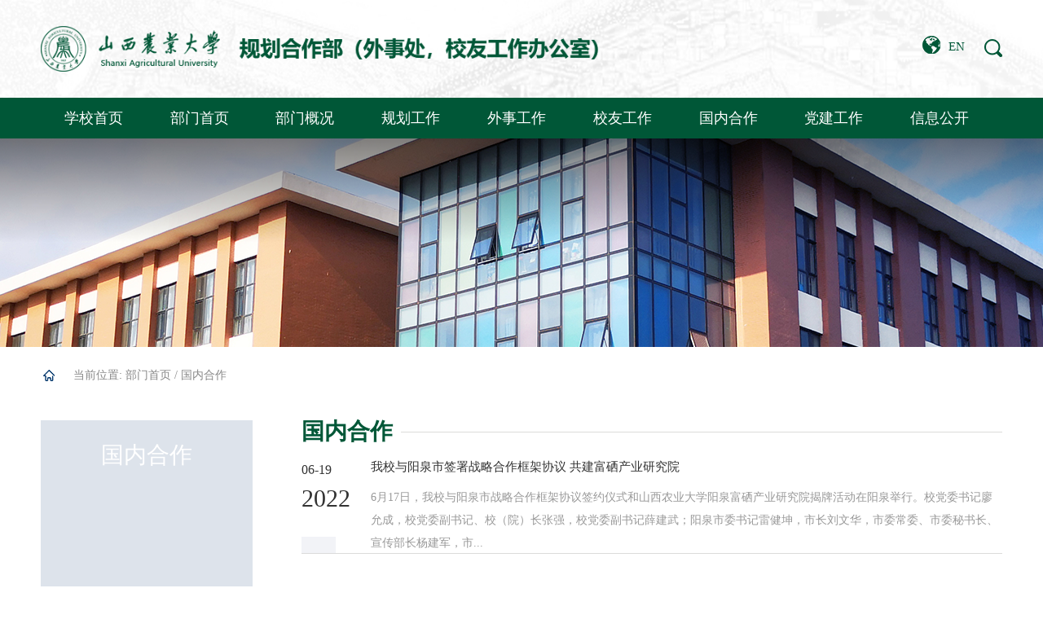

--- FILE ---
content_type: text/html
request_url: https://ghhzb.sxau.edu.cn/gnhz.htm
body_size: 5561
content:
<!DOCTYPE html>
<html lang="en">

<head>
    <meta charset="UTF-8">
    <meta http-equiv="X-UA-Compatible" content="IE=Edge,chrome=1">
    <meta name="viewport" content="initial-scale=1, maximum-scale=3, minimum-scale=1, user-scalable=no">
    <title>国内合作-山西农业大学规划合作部</title><META Name="keywords" Content="规划合作部，山西农业大学规划合作部,国内合作" />

    <link rel="stylesheet" href="style/main.css">
    <link rel="stylesheet" href="style/slick.css">
    <link rel="stylesheet" href="style/media.css">
    <link rel="stylesheet" href="style/aos.css">
    <script src="js/jquery.js"></script>
    <script src="js/TouchSlide.js"></script>
    <script src="js/slick.min.js"></script>
    <script src="js/aos.js"></script>
    <script>
        $(function () {
            // 搜索
            $("#showSearch").click(function () {
                $("#searchCover").fadeIn()
            })
            $("#searchClose").click(function () {
                $("#searchCover").fadeOut()
            })
            $('.main-nav li').mouseenter(function () {
                $(this).find('.dropdown').stop().slideDown()
            })
            $('.main-nav li').mouseleave(function () {
                $(this).find('.dropdown').stop().slideUp()
            })

            // H5导航
            $(".navbar").click(function () {
                $('html').toggleClass('showNav')
            })
            $(".nav-cover").click(function () {
                $('html').removeClass('showNav')
            })
        })
    </script>
<!--Announced by Visual SiteBuilder 9-->
<link rel="stylesheet" type="text/css" href="_sitegray/_sitegray_d.css" />
<script language="javascript" src="_sitegray/_sitegray.js"></script>
<!-- CustomerNO:77656262657232307b75465553505742000000024457 -->
<link rel="stylesheet" type="text/css" href="list.vsb.css" />
<script type="text/javascript" src="/system/resource/js/counter.js"></script>
<script type="text/javascript">_jsq_(1021,'/list.jsp',-1,1664815787)</script>
</head>

<body>
    <div class="search-cover" id="searchCover">
        <div class="close" id="searchClose"><img src="images/close.png" alt=""></div>
        <script type="text/javascript">
    function _nl_ys_check(){
        
        var keyword = document.getElementById('showkeycode253683').value;
        if(keyword==null||keyword==""){
            alert("请输入你要检索的内容！");
            return false;
        }
        if(window.toFF==1)
        {
            document.getElementById("lucenenewssearchkey253683").value = Simplized(keyword );
        }else
        {
            document.getElementById("lucenenewssearchkey253683").value = keyword;            
        }
        var  base64 = new Base64();
        document.getElementById("lucenenewssearchkey253683").value = base64.encode(document.getElementById("lucenenewssearchkey253683").value);
        new VsbFormFunc().disableAutoEnable(document.getElementById("showkeycode253683"));
        return true;
    } 
</script>
<form action="sousuo.jsp?wbtreeid=1021" method="post" id="au0a" name="au0a" onsubmit="return _nl_ys_check()" style="display: inline">
 <input type="hidden" id="lucenenewssearchkey253683" name="lucenenewssearchkey" value=""><input type="hidden" id="_lucenesearchtype253683" name="_lucenesearchtype" value="1"><input type="hidden" id="searchScope253683" name="searchScope" value="0">



<div class="search-box clearfix">
            <input class="text" type="text" name="showkeycode" id="showkeycode253683">
            <input class="btn" type="submit" value="搜索">
        </div>




</form><script language="javascript" src="/system/resource/js/base64.js"></script><script language="javascript" src="/system/resource/js/formfunc.js"></script>

    </div>
    <!-- 导航的遮罩，在740下才有用 勿删 -->
    <div class="nav-cover"></div>
    <div class="header">
        <div class="wrap clearfix">
            <div class="navbar"></div>
            <div class="right-con clearfix">
               <script language="javascript" src="/system/resource/js/dynclicks.js"></script><script language="javascript" src="/system/resource/js/openlink.js"></script> 

<a href="#" onclick="_addDynClicks(&#34;wburl&#34;, 1664815787, 59692)"><img alt="" src="images/dq.png">EN</a>

                <div class="search" id="showSearch"><img src="images/search-icon.png" alt=""></div>
            </div>
            <div class="logo">
                
<!-- 网站logo图片地址请在本组件"内容配置-网站logo"处填写 -->
<a href="index.htm" title="规划合作部"><img src="images/logo.png" width="667" alt=""></a>
            </div>
        </div>
    </div>
    <div class="main-nav"><div class="wrap">
<ul class="clearfix">




<li aos="fade-down" aos-delay="600" aos-offset="50"><a href="http://www.sxau.edu.cn" target="target=" _blank"">学校首页</a></li>


<li aos="fade-down" aos-delay="600" aos-offset="50"><a href="index.htm" target="">部门首页</a></li>


<li aos="fade-down" aos-delay="600" aos-offset="50"><a href="bmgk.htm" target="">部门概况</a>
<div class="dropdown">
<ul>

<li><a href="bmgk/bmzn.htm">部门职能</a></li>
<li><a href="bmgk/bmld.htm">部门领导</a></li>
<li><a href="bmgk/zzjg.htm">组织机构</a></li>

</ul>
</div>
</li>


<li aos="fade-down" aos-delay="600" aos-offset="50"><a href="ghgz.htm" target="">规划工作</a>
<div class="dropdown">
<ul>

<li><a href="ghgz/fzgg.htm">发展改革</a></li>
<li><a href="ghgz/zcfg.htm">政策法规</a></li>
<li><a href="ghgz/zhtj.htm">综合统计</a></li>

</ul>
</div>
</li>


<li aos="fade-down" aos-delay="600" aos-offset="50"><a href="http://foreign.sxau.edu.cn/" target="target=" _blank"">外事工作</a></li>


<li aos="fade-down" aos-delay="600" aos-offset="50"><a href="http://xyly.sxau.edu.cn/" target="target=" _blank"">校友工作</a></li>


<li aos="fade-down" aos-delay="600" aos-offset="50"><a href="gnhz.htm" target="">国内合作</a></li>


<li aos="fade-down" aos-delay="600" aos-offset="50"><a href="djgz.htm" target="">党建工作</a>
<div class="dropdown">
<ul>

<li><a href="djgz/zbhd.htm">支部活动</a></li>
<li><a href="djgz/dgdj.htm">党规党纪</a></li>
<li><a href="djgz/llxx.htm">理论学习</a></li>
<li><a href="djgz/wspzb.htm">微视频展播</a></li>

</ul>
</div>
</li>


<li aos="fade-down" aos-delay="600" aos-offset="50"><a href="xxgk.htm" target="">信息公开</a>
<div class="dropdown">
<ul>

<li><a href="xxgk/gzzd.htm">工作制度</a></li>
<li><a href="xxgk/pypx.htm">评优评先</a></li>
<li><a href="xxgk/xzzq.htm">下载专区</a></li>

</ul>
</div>
</li>
</ul>
</div>
</div>
    <div class="inner-banner"></div>
    <div class="wrap">
        <div class="bread">
    当前位置: 
                        <a href="index.htm">部门首页</a>
                /
                <a href="gnhz.htm">国内合作</a>
</div>
    </div>
    <div class="inner-page">
        <div class="wrap clearfix">
            <div class="leftbar">
                <div class="tit">



国内合作</div>
                <div class="con"><ul>
                        
</ul></div>

            </div>
            <div class="right-con">
                <div class="inner-tit"><span>



国内合作</span></div>
                <div class="main-text-list">

<script language="javascript" src="/system/resource/js/centerCutImg.js"></script><script language="javascript" src="/system/resource/js/ajax.js"></script><dl id="line_u8_0">
                        <dt>
<div class="date">
                            <p>06-19</p>
                            <p>2022</p></div>
                        </dt>
                        <dd>
                            <div class="tit"><a href="info/1021/2079.htm" title="我校与阳泉市签署战略合作框架协议 共建富硒产业研究院">我校与阳泉市签署战略合作框架协议 共建富硒产业研究院</a></div>
                            <div class="date">6月17日，我校与阳泉市战略合作框架协议签约仪式和山西农业大学阳泉富硒产业研究院揭牌活动在阳泉举行。校党委书记廖允成，校党委副书记、校（院）长张强，校党委副书记薛建武；阳泉市委书记雷健坤，市长刘文华，市委常委、市委秘书长、宣传部长杨建军，市...</div>
                        </dd>
                    </dl>
                    
    <span id="section_u8_0" style="display:none;"><hr style="height:1px;border:none;border-top:1px dashed #CCCCCC;"></span>
<dl id="line_u8_1">
                        <dt>
<div class="date">
                            <p>05-24</p>
                            <p>2022</p></div>
                        </dt>
                        <dd>
                            <div class="tit"><a href="info/1021/2054.htm" title="我校与太原海关签订战略合作框架协议">我校与太原海关签订战略合作框架协议</a></div>
                            <div class="date">5月23日，我校与太原海关就智库合作、科研合作、人才合作等方面举行战略合作框架协议签约仪式。太原海关党委纪检组组长、党委委员张军，副关长、党委委员丁传民；我校党委副书记赵水民，校党委常委、副校（院）长李卫祥出席签约仪式。签约仪式由张军主持。...</div>
                        </dd>
                    </dl>
                    
    <span id="section_u8_1" style="display:none;"><hr style="height:1px;border:none;border-top:1px dashed #CCCCCC;"></span>
<dl id="line_u8_2">
                        <dt>
<div class="date">
                            <p>05-20</p>
                            <p>2022</p></div>
                        </dt>
                        <dd>
                            <div class="tit"><a href="info/1021/2053.htm" title="学校与山西大地环境投资控股公司签署战略合作协议">学校与山西大地环境投资控股公司签署战略合作协议</a></div>
                            <div class="date">我校与山西大地环境投资控股公司举行战略合作协议签约仪式5月19日上午，我校与山西大地环境投资控股公司举行战略合作协议签约仪式。签约仪式在山西大地环境投资控股公司7层智能指挥中心举行。山西大地环境投资控股公司党委书记、董事长屈忠让，党委副书记...</div>
                        </dd>
                    </dl>
                    
    <span id="section_u8_2" style="display:none;"><hr style="height:1px;border:none;border-top:1px dashed #CCCCCC;"></span>
<dl id="line_u8_3">
                        <dt>
<div class="date">
                            <p>05-12</p>
                            <p>2022</p></div>
                        </dt>
                        <dd>
                            <div class="tit"><a href="info/1021/2041.htm" title="我校与浑源县人民政府举行省校合作共建暨恒山黄芪产业研究院线上签约仪式">我校与浑源县人民政府举行省校合作共建暨恒山黄芪产业研究院线上签约仪式</a></div>
                            <div class="date">5月10日下午，我校与浑源县人民政府在龙城校区103会议室举行省校合作共建暨恒山黄芪产业研究院线上签约仪式。我校党委副书记、校（院）长张强，校党委常委、副校（院）长李步高，浑源县县委常委、副县长胡鹏，浑源县副县长付元进，浑源县县委常委、组织部...</div>
                        </dd>
                    </dl>
                    
    <span id="section_u8_3" style="display:none;"><hr style="height:1px;border:none;border-top:1px dashed #CCCCCC;"></span>
<dl id="line_u8_4">
                        <dt>
<div class="date">
                            <p>05-12</p>
                            <p>2022</p></div>
                        </dt>
                        <dd>
                            <div class="tit"><a href="info/1021/2040.htm" title="我校与山西省乡村振兴局召开局校合作座谈交流会">我校与山西省乡村振兴局召开局校合作座谈交流会</a></div>
                            <div class="date">我校与山西省乡村振兴局召开局校合作座谈交流会5月10日上午，我校与山西省乡村振兴局召开局校合作座谈交流会。山西省乡村振兴局党组书记、局长张玉宏，我校党委副书记、校（院）长张强出席会议，就开展务实合作进行深入交流。山西省乡村振兴局党组成员、副...</div>
                        </dd>
                    </dl>
                    
    <span id="section_u8_4" style="display:none;"><hr style="height:1px;border:none;border-top:1px dashed #CCCCCC;"></span>
<dl id="line_u8_5">
                        <dt>
<div class="date">
                            <p>12-18</p>
                            <p>2021</p></div>
                        </dt>
                        <dd>
                            <div class="tit"><a href="info/1021/1947.htm" title="我校与汾阳市签署校市合作协议">我校与汾阳市签署校市合作协议</a></div>
                            <div class="date">汾阳市举办“线上+线下”校市合作推进会现场12月15日上午，校党委副书记、校（院）长张强赴汾阳市参加汾阳市委市政府举办的“线上+线下”校市合作推进会。包括我校在内的太原理工大学、山西大学、中北大学等12所省内高校领导应邀出席推进会。张强与汾阳市...</div>
                        </dd>
                    </dl>
                    
    <span id="section_u8_5" style="display:none;"><hr style="height:1px;border:none;border-top:1px dashed #CCCCCC;"></span>
<dl id="line_u8_6">
                        <dt>
<div class="date">
                            <p>12-12</p>
                            <p>2021</p></div>
                        </dt>
                        <dd>
                            <div class="tit"><a href="info/1021/1942.htm" title="平定县来校洽谈校县合作事宜">平定县来校洽谈校县合作事宜</a></div>
                            <div class="date">12月9日下午，平定县委常委、组织部长张文斌，县委常委、东回镇党委书记郭勤琳，副县长赵冠英一行11人专程来校洽谈校县合作事宜。校党委常委、副校（院）长李步高出席交流会。座谈会现场张文斌系我校农学92级校友，他诚挚感谢母校的辛勤培养和长期以来的关...</div>
                        </dd>
                    </dl>
                    
    <span id="section_u8_6" style="display:none;"><hr style="height:1px;border:none;border-top:1px dashed #CCCCCC;"></span>
<dl id="line_u8_7">
                        <dt>
<div class="date">
                            <p>11-15</p>
                            <p>2021</p></div>
                        </dt>
                        <dd>
                            <div class="tit"><a href="info/1021/1882.htm" title="孝义市领导来校洽谈校市合作事宜">孝义市领导来校洽谈校市合作事宜</a></div>
                            <div class="date">11月13日，孝义市委书记赵建喜，市委副书记、市长杨光带领孝义市相关领导来校洽谈校市合作事宜。校党委书记廖允成，校党委副书记、校（院）长张强出席座谈会。校党委常委、副校（院）长李步高主持会议。座谈会在龙城校区103会议室举行赵建喜代表孝义市委、...</div>
                        </dd>
                    </dl>
                    
    <span id="section_u8_7" style="display:none;"><hr style="height:1px;border:none;border-top:1px dashed #CCCCCC;"></span>
<dl id="line_u8_8">
                        <dt>
<div class="date">
                            <p>10-27</p>
                            <p>2021</p></div>
                        </dt>
                        <dd>
                            <div class="tit"><a href="info/1021/1842.htm" title="昔阳县就校地深度合作来校对接">昔阳县就校地深度合作来校对接</a></div>
                            <div class="date">昔阳县就校地深度合作来校对接10月26日上午，昔阳县校地合作专项工作组来校对接洽谈，就深化合作事宜进行交流。校党委常委、副校（院）长李卫祥出席会议。会议在龙城校区908会议室举行。李卫祥代表学校对昔阳校地合作专项工作组一行的到来表示欢迎。他回顾...</div>
                        </dd>
                    </dl>
                    
    <span id="section_u8_8" style="display:none;"><hr style="height:1px;border:none;border-top:1px dashed #CCCCCC;"></span>
<dl id="line_u8_9">
                        <dt>
<div class="date">
                            <p>10-22</p>
                            <p>2021</p></div>
                        </dt>
                        <dd>
                            <div class="tit"><a href="info/1021/1812.htm" title="2021年世界粮食日和全国粮食安全宣传周山西省主会场活动在我校龙城校区举行">2021年世界粮食日和全国粮食安全宣传周山西省主会场活动在我校龙城校区举行</a></div>
                            <div class="date">山西省2021年世界粮食日和全国粮食安全宣传周活动启动仪式现场10月15日，第41个世界粮食日来临之际，山西省2021年世界粮食日和全国粮食安全宣传周活动启动仪式在我校龙城校区举行。活动由山西省粮食和物资储备局、山西省农业农村厅、山西省科学技术厅、山...</div>
                        </dd>
                    </dl>
                    
    <span id="section_u8_9" style="display:none;"><hr style="height:1px;border:none;border-top:1px dashed #CCCCCC;"></span>


<link rel="stylesheet" Content-type="text/css" href="/system/resource/css/pagedown/sys.css"><div class="pb_sys_common pb_sys_normal pb_sys_style4" style="margin-top:10px;text-align:center;"><span class="p_t">共17条</span> <span class="p_pages"><span class="p_first_d p_fun_d">首页</span><span class="p_prev_d p_fun_d">上页</span><span class="p_no_d">1</span><span class="p_no"><a href="gnhz/1.htm">2</a></span><span class="p_next p_fun"><a href="gnhz/1.htm">下页</a></span><span class="p_last p_fun"><a href="gnhz/1.htm">尾页</a></span></span></div></br><script>_showDynClickBatch(['dynclicks_u8_2079','dynclicks_u8_2054','dynclicks_u8_2053','dynclicks_u8_2041','dynclicks_u8_2040','dynclicks_u8_1947','dynclicks_u8_1942','dynclicks_u8_1882','dynclicks_u8_1842','dynclicks_u8_1812'],[2079,2054,2053,2041,2040,1947,1942,1882,1842,1812],"wbnews", 1664815787)</script></div>
            </div>
        </div>
    </div>
    </div>
     <div class="footer">
        <div class="r1">
            <div class="wrap clearfix">
                <div class="inner">
                    <div class="c1"><a href="">    
<img alt="" src="images/f-logo.png">

</a></div>
                    <div class="c2"><script language="javascript" src="/system/resource/js/news/mp4video.js"></script>
<p>邮政编码：030031 &nbsp; &nbsp; &nbsp; &nbsp; &nbsp; &nbsp; 地址：山西省太原市小店区龙城大街81号<br>电话：0351-7073847 &nbsp; &nbsp; &nbsp; &nbsp; 邮箱：sxndghhzb@163.com</p></div>
                    <div class="c3">
  <select onchange="mbar(this)" name="select">
                            <option selected>上级部门</option>
            <option value="http://www.moe.gov.cn/" onclick="_addDynClicks(&#34;wburl&#34;, 1664815787, 69026)">教育部</option>
    <option value="http://jyt.shanxi.gov.cn/" onclick="_addDynClicks(&#34;wburl&#34;, 1664815787, 69027)">教育厅</option>
    <option value="http://kjt.shanxi.gov.cn/" onclick="_addDynClicks(&#34;wburl&#34;, 1664815787, 69028)">科技厅</option>
    <option value="nynct.shanxi.gov.cn/" onclick="_addDynClicks(&#34;wburl&#34;, 1664815787, 69029)">农业农村厅</option>
   </select>


                      
  <select onchange="mbar(this)" name="select">
                            <option selected>校内链接</option>
                <option value="http://db.sxau.edu.cn/" onclick="_addDynClicks(&#34;wburl&#34;, 1664815787, 69030)">党政办公室</option>   
  
        <option value="http://zzb.sxau.edu.cn/" onclick="_addDynClicks(&#34;wburl&#34;, 1664815787, 69031)">组织人事部</option>   
  
        <option value="http://xctzb.sxau.edu.cn/" onclick="_addDynClicks(&#34;wburl&#34;, 1664815787, 69032)">宣传统战部</option>   
  
        <option value="http://xuesc.sxau.edu.cn/" onclick="_addDynClicks(&#34;wburl&#34;, 1664815787, 69033)">学生工作部</option>   
  
        <option value="http://jwc.sxau.edu.cn/" onclick="_addDynClicks(&#34;wburl&#34;, 1664815787, 69034)">教务部</option>   
  
   </select>



                       
  <select onchange="mbar(this)" name="select">
                            <option selected>高校链接</option>
                <option value="http://ghc.cau.edu.cn/" onclick="_addDynClicks(&#34;wburl&#34;, 1664815787, 69041)">中国农大发规处</option>        
    
        <option value="https://fzggch.nwsuaf.edu.cn/index.htm" onclick="_addDynClicks(&#34;wburl&#34;, 1664815787, 69042)">西北农林发展改革处</option>        
    
        <option value="http://fzc.hzau.edu.cn/" onclick="_addDynClicks(&#34;wburl&#34;, 1664815787, 69043)">华中农大发展规划部</option>        
    
        <option value="http://plan.njau.edu.cn/" onclick="_addDynClicks(&#34;wburl&#34;, 1664815787, 69044)">南农发展规划与学科建设处</option>        
    
   </select>



                       

                    </div>
                </div>
            </div>
        </div>
        <div class="r2">
            <div class="wrap"><!-- 版权内容请在本组件"内容配置-版权"处填写 -->
<p>版权所有：山西农业大学规划合作部 (外事处、校友工作办公室)</p></div>
        </div>
    </div>
    <script>
 if (navigator.appName ==  "Microsoft Internet Explorer" &&parseInt(navigator.appVersion.split( ";" )[1].replace(/[ ]/g,  "" ).replace( "MSIE" , "" ))<9){
         alert( "您的浏览器版本过低，请下载IE9及以上版本" );
     }
        AOS.init({
            offset: 400,
            duration: 600,
            easing: 'ease-out-back',
            delay: 100,
            disable: 'mobile'
        });
    </script>
</body>

</html>


--- FILE ---
content_type: text/css
request_url: https://ghhzb.sxau.edu.cn/style/main.css
body_size: 3770
content:
@charset "UTF-8";
/* 
    说明，为了做图片响应式，所有图片相关都是用绝对定位改的，这块有疑问可以咨询我 我给讲下，最好别改那

*/
/* sass变量 */
body,
h1,
h2,
h3,
h4,
h5,
h6,
hr,
p,
blockquote,
dl,
dt,
dd,
ul,
ol,
li,
pre,
form,
fieldset,
legend,
button,
input,
textarea,
th,
td {
  margin: 0;
  padding: 0;
}

body,
button,
input,
select,
textarea {
  font: 14px/1.5 "Microsoft YaHei", "微软雅黑" ；;
}

h1,
h2,
h3,
h4,
h5,
h6 {
  font-size: 100%;
  font-weight: normal;
}

address,
caption,
cite,
code,
dfn,
em,
strong,
th,
var,
i {
  font-style: normal;
  font-weight: normal;
}

code,
kbd,
pre,
samp {
  font-family: courier new, courier, monospace;
}

ul,
ol {
  list-style: none;
}

a {
  color: #333;
  text-decoration: none;
}

a:hover {
  color: #005737;
}

input::-webkit-input-placeholder {
  font-size: 12px;
  color: #fff;
}

:-moz-placeholder {
  /* Mozilla Firefox 4 to 18 */
  font-size: 12px;
  color: #fff;
}

::-moz-placeholder {
  /* Mozilla Firefox 19+ */
  font-size: 12px;
  color: #fff;
}

:-ms-input-placeholder {
  /* Internet Explorer 10+ */
  font-size: 12px;
  color: #fff;
}

fieldset,
img {
  border: 0;
  vertical-align: middle;
}

q:before,
q:after {
  content: "";
}

button,
input,
select,
textarea {
  font-size: 100%;
  outline: 0;
}

body {
  font-size: 15px;
  line-height: 1.5;
  color: #333;
  overflow-x: hidden;
}

table {
  border-collapse: collapse;
  border-spacing: 0;
}

.wrap {
  max-width: 1200px;
  margin: 0 auto;
  padding: 0 10px;
  box-sizing: border-box;
}

.clearfix:after {
  content: "\20";
  display: block;
  height: 0;
  clear: both;
}

.clearfix {
  zoom: 1;
}

.fl {
  float: left;
}

.fr {
  float: right;
}

.main-tit {
  margin-bottom: 12px;
  padding-bottom: 10px;
  line-height: 22px;
  border-bottom: 3px solid #d9d9d9;
}

.main-tit h6 {
  float: left;
  font-size: 18px;
  color: #000;
  padding: 0 12px;
  font-weight: bold;
  position: relative;
}

.main-tit h6::after {
  content: "";
  position: absolute;
  top: 100%;
  left: 0;
  width: 100%;
  height: 3px;
  background: #058d4f;
  margin-top: 10px;
}

.main-tit .more {
  font-size: 14px;
  color: #666;
  float: right;
}

.main-list li {
  line-height: 44px;
  height: 44px;
  overflow: hidden;
  border-bottom: 1px dashed #cdcdcd;
}

.main-list li a {
  display: block;
  overflow: hidden;
}

.main-list li .date {
  float: left;
  color: #078c39;
  font-size: 15px;
  margin-right: 20px;
}

.header {
  background: url(../images/header.jpg) top center no-repeat;
  position: relative;
  color: #fff;
  padding: 32px 0;
}

.header .logo {
  float: left;
  max-width: 58%;
}

.header .logo img {
  width: 100%;
}

.header .right-con {
  float: right;
  line-height: 30px;
  margin-top: 10px;
}

.header .right-con a {
  display: inline-block;
  color: #005737;
}

.header .right-con a img {
  margin-right: 10px;
  vertical-align: -4px;
}

.header .right-con .search {
  margin-left: 20px;
  display: inline-block;
  cursor: pointer;
}

.header .navbar {
  display: none;
  position: absolute;
  right: 20px;
  bottom: 20px;
  width: 40px;
  height: 40px;
  background: url(../images/menu.png) no-repeat center center;
  background-size: 100%;
}

.main-nav {
  position: relative;
  background: #005737;
  transition: all ease 0.3s;
}

.main-nav li {
  position: relative;
  z-index: 10;
  float: left;
  width: 11%;
  font-size: 18px;
  line-height: 50px;
  text-align: center;
}

.main-nav li a {
  display: block;
  color: #fff;
}

.main-nav li .dropdown {
  position: relative;
  display: none;
  position: absolute;
  overflow: hidden;
  left: 0;
  top: 98%;
  border-top: 4px solid #058d4f;
  min-width: 100%;
  background: #005737;
}

.main-nav li .dropdown ul {
  position: relative;
  padding: 10px 0;
  margin: 0;
}

.main-nav li .dropdown li {
  float: none;
  width: 100%;
  padding: 0;
  line-height: 40px;
  overflow: hidden;
  font-size: 14px;
  position: relative;
}

.main-nav li .dropdown li .text {
  white-space: nowrap;
  padding: 0 20px;
}

.main-nav li .dropdown li:hover {
  background: #058d4f;
}

.main-nav li:hover {
  z-index: 11;
  background: #005737;
}

.nav-cover {
  display: none;
  position: fixed;
  width: 100%;
  height: 100%;
  z-index: 98;
  top: 0;
  left: 0;
  background: rgba(0, 0, 0, 0.8);
}

.showNav {
  overflow: hidden;
  height: 100%;
}

.showNav body {
  overflow: hidden;
  height: 100%;
}

.showNav .main-nav {
  display: block;
  transform: translateX(0);
}

.showNav .main-nav .wrap {
  padding: 0;
}

.showNav .main-nav li {
  float: none;
  width: 100%;
  line-height: 50px;
  font-size: 15px;
}

.showNav .main-nav li .dropdown {
  background: #058d4f;
  border: none;
  position: static;
  display: block;
}

.showNav .main-nav li .dropdown li {
  line-height: 30px;
}

.showNav .nav-cover {
  display: block;
}

.search-cover {
  display: none;
  position: fixed;
  left: 0;
  top: 0;
  width: 100%;
  height: 100%;
  z-index: 999;
  background: rgba(0, 0, 0, 0.8);
}

.search-cover .close {
  position: absolute;
  right: 20px;
  top: 20px;
  cursor: pointer;
}

.search-cover .search-box {
  position: absolute;
  left: 50%;
  top: 50%;
  width: 500px;
  max-width: 100%;
  transform: translate(-50%, 0);
}

.search-cover .search-box .text {
  float: left;
  width: calc(100% - 100px);
  height: 45px;
  padding: 10px;
  background: #fff;
  border: none;
  box-sizing: border-box;
  box-shadow: 3px 3px 3px rgba(0, 0, 0, 0.5) inset;
}

.search-cover .search-box .btn {
  float: left;
  height: 45px;
  font-size: 18px;
  width: 100px;
  border: none;
  background: #005737;
  color: #fff;
  text-align: center;
}

.banner {
  position: relative;
  overflow: hidden;
}

.banner .item img {
  width: 100%;
}

.index-row1 {
  margin: 35px 0;
}

.index-row1 .c1 {
  float: left;
  width: 50.5%;
  margin-right: 3%;
}

.index-row1 .c1 .slide {
  position: relative;
}

.index-row1 .c1 .slide .item .pic {
  height:400px;
  overflow: hidden;
}

.index-row1 .c1 .slide .item .pic img {
  transition: all ease 0.2s;
  width: 100%;
  height: 100%;
}

.index-row1 .c1 .slide .item .pic:hover img {
  transform: scale(1.1);
}

.index-row1 .c1 .slide .item .pic img {
  height: 100%;
  width: 100%;
}

.index-row1 .c1 .slide .item .text p {
  margin: 5px 0;
  line-height: 30px;
  white-space: nowrap;
  overflow: hidden;
  text-overflow: ellipsis;
}

.index-row1 .c1 .slide .item .text .desc {
  font-size: 13px;
  color: #c8c8c8;
  line-height: 20px;
}

.index-row1 .c2 {
  float: left;
  width:46.5%;
}
.index-row5{overflow:hidden;margin-bottom:30px}
.index-row5 .c1 {
  float: left;
  width: 48%;
}
.index-row5 .c2 {
  float: right;
  width: 48%;
}


.index-row2 {
  padding: 30px 0 50px;
  position: relative;
  background: url(../images/row2-bg.jpg) top center no-repeat #529882;
}

.index-row2 .slide .hd {
  margin-bottom: 12px;
  padding-bottom: 10px;
  line-height: 22px;
  text-align: center;
}

.index-row2 .slide .hd .more {
  font-size: 14px;
  color: #666;
  float: right;
}

.index-row2 .slide .hd li {
  display: inline-block;
  font-size: 20px;
  color: #434343;
  font-weight: bold;
  position: relative;
  cursor: pointer;
  margin: 0 24px;
}

.index-row2 .slide .hd li.on::after {
  content: "";
  position: absolute;
  top: 100%;
  left: 0;
  width: 70%;
  left: 15%;
  height: 3px;
  background: #058d4f;
  margin-top: 10px;
}

.index-row2 .slide .hd li {
  color: #fff;
}

.index-row2 .slide .hd li.on::after {
  background: #d49c5a;
}

.index-row2 .slide .bd {
  height: 256px;
}

.index-row2 .slide .bd li {
  float: left;
  width: 25%;
  padding-top: 24px;
}

.index-row2 .slide .bd li .inner {
  background: #fff;
  margin: 5%;
  padding: 5%;
  position: relative;
}

.index-row2 .slide .bd li .inner .date {
  position: absolute;
  right: 0;
  width: 110px;
  text-align: center;
  top: -24px;
  background: #005737;
  color: #fff;
  line-height: 42px;
  font-family: "Georgia";
  font-size: 14px;
}

.index-row2 .slide .bd li .inner .date img {
  vertical-align: -2px;
  margin-right: 5px;
}

.index-row2 .slide .bd li .inner::before {
  content: "";
  position: absolute;
  background: #54957b;
  width: 115px;
  height: 44px;
  right: 0;
  top: -20px;
}

.index-row2 .slide .bd li .inner h6 {
  margin: 15px 0 10px;
  line-height: 26px;
}

.index-row2 .slide .bd li .inner .line {
  width: 57px;
  height: 4px;
  background: #005737;
}

.index-row2 .slide .bd li .inner .desc {
  margin: 10px 0;
  line-height: 24px;
  color: #9d9d9d;
  height: 72px;
  overflow: hidden;
  font-size: 13px;
}

.index-row2 .more {
  text-align: center;
  position: absolute;
  left: 0;
  width: 100%;
  bottom: -20px;
}

.index-row3 {
  padding: 50px 0;
  position: relative;
}

.index-row3 .slide .hd {
  margin-bottom: 12px;
  padding-bottom: 10px;
  line-height: 22px;
  text-align: center;
}

.index-row3 .slide .hd .more {
  font-size: 14px;
  color: #666;
  float: right;
}

.index-row3 .slide .hd li {
  display: inline-block;
  font-size: 20px;
  color: #434343;
  font-weight: bold;
  position: relative;
  cursor: pointer;
  margin: 0 24px;
}

.index-row3 .slide .hd li.on::after {
  content: "";
  position: absolute;
  top: 100%;
  left: 0;
  width: 70%;
  left: 15%;
  height: 3px;
  background: #058d4f;
  margin-top: 10px;
}

.index-row3 .slide .hd li.on::after {
  background: #d49c5a;
}

.index-row3 .slide .bd {
  margin-bottom: 10px;
}

.index-row3 .slide .bd li {
  float: left;
  width: 33.3%;
  padding-top: 24px;
}

.index-row3 .slide .bd li .inner {
  background: #f1f1f1;
  margin: 5%;
  padding: 5%;
  position: relative;
}

.index-row3 .slide .bd li .inner .date {
  position: absolute;
  right: 0;
  width: 110px;
  text-align: center;
  top: -24px;
  background: #005737;
  color: #fff;
  line-height: 42px;
  font-family: "Georgia";
  font-size: 14px;
}

.index-row3 .slide .bd li .inner .date img {
  vertical-align: -2px;
  margin-right: 5px;
}

.index-row3 .slide .bd li .inner::before {
  content: "";
  position: absolute;
  background: #fff;
  width: 115px;
  height: 44px;
  right: 0;
  top: -20px;
}

.index-row3 .slide .bd li .inner h6 {
  margin: 15px 0 10px;
  line-height: 26px;
  height: 26px;
  overflow: hidden;
}

.index-row3 .slide .bd li .inner .line {
  width: 57px;
  height: 4px;
  background: #005737;
}

.index-row3 .slide .bd li .inner .desc {
  margin: 10px 0;
  line-height: 24px;
  color: #9d9d9d;
  height: 72px;
  overflow: hidden;
  font-size: 13px;
}

.index-row3 .more {
  text-align: center;
}

.index-row4 {
  padding: 30px 0;
  background: url(../images/row4-bg.jpg) top center no-repeat;
  position: relative;
}

.index-row4 .slide .hd {
  margin-bottom: 12px;
  padding-bottom: 10px;
  line-height: 22px;
  text-align: center;
}

.index-row4 .slide .hd .more {
  font-size: 14px;
  color: #666;
  float: right;
}

.index-row4 .slide .hd li {
  display: inline-block;
  font-size: 20px;
  color: #434343;
  font-weight: bold;
  position: relative;
  cursor: pointer;
  margin: 0 24px;
}

.index-row4 .slide .hd li.on::after {
  content: "";
  position: absolute;
  top: 100%;
  left: 0;
  width: 70%;
  left: 15%;
  height: 3px;
  background: #058d4f;
  margin-top: 10px;
}

.index-row4 .slide .hd {
  margin-bottom: 0;
}

.index-row4 .slide .hd li.on::after {
  background: #005737;
  left: 0;
  width: 100%;
}

.index-row4 .slide .bd {
  height: 164px;
  margin-bottom: 10px;
}

.index-row4 .slide .bd li {
  float: left;
  width: 25%;
  padding-top: 24px;
}

.index-row4 .slide .bd li .inner {
  background: #fff;
  margin: 5%;
  padding: 5%;
  position: relative;
}

.index-row4 .slide .bd li .inner .date {
  position: absolute;
  right: 0;
  width: 110px;
  text-align: center;
  top: -24px;
  background: #005737;
  color: #fff;
  line-height: 42px;
  font-family: "Georgia";
  font-size: 14px;
}

.index-row4 .slide .bd li .inner .date img {
  vertical-align: -2px;
  margin-right: 5px;
}

.index-row4 .slide .bd li .inner::before {
  content: "";
  position: absolute;
  background: #f1f2f6;
  width: 115px;
  height: 44px;
  right: 0;
  top: -20px;
}

.index-row4 .slide .bd li .inner h6 {
  margin: 15px 0 10px;
  line-height: 26px;
  height: 52px;
  overflow: hidden;
}

.index-row4 .slide .bd li .inner .line {
  width: 57px;
  height: 4px;
  background: #005737;
}

.index-row4 .slide .bd li .inner .desc {
  margin: 10px 0;
  line-height: 24px;
  color: #9d9d9d;
  height: 72px;
  overflow: hidden;
  font-size: 13px;
}

.index-row4 .more {
  margin-top: 10px;
  text-align: center;
}

.footer {
  background: url(../images/footer.jpg) top center no-repeat;
  background-size: auto 100%;
  color: #fff;
}

.footer .r1 {
  padding: 8px 0;
  background: rgba(0, 125, 79, 0.9);
}

.footer .r1 .inner {
  display: table;
  width: 100%;
}

.footer .r1 .inner > div {
  display: table-cell;
  vertical-align: middle;
}

.footer .r1 .c2 {
  line-height: 30px;
}

.footer .r1 .c2 span {
  display: inline-block;
  width: 200px;
}

.footer .r1 .c3 {
  text-align: right;
  width: 160px;
}

.footer .r1 .c3 select {
  width: 160px;
  text-align: center;
  border: none;
  height: 24px;
  margin: 6px 0;
}

.footer .r2 {
  background: rgba(0, 87, 55, 0.8);
  text-align: center;
  padding: 10px 0;
  line-height: 24px;
}

.inner-banner {
  position: relative;
  padding-top: 20%;
  background: url(../images/inner-banner.png) center center no-repeat;
}

.inner-banner::after {
  content: "";
  position: absolute;
  left: 0;
  top: 0;
  width: 100%;
  height: 50%;
  background: linear-gradient(rgba(0, 0, 0, 0.5), transparent);
  /* 标准的语法 */
}

.bread {
  line-height: 30px;
  margin: 20px 0 40px;
  font-size: 14px;
  color: #888888;
  padding-left: 40px;
  background: url(../images/icon-home.png) left 5px no-repeat;
}

.bread a {
  color: #888;
}

.bread span {
  margin: 0 10px;
}

.inner-page .wrap {
  position: relative;
}

.inner-page .leftbar {
  *position: absolute;
  left: 20px;
  top: 0;
  width: 260px;
  padding-bottom: 300px;
  background:  #dde3eb;
float:left;
}

.inner-page .leftbar .tit {
  line-height: 85px;
  text-align: center;
  font-size: 28px;
  color: #fff;
}

.inner-page .leftbar .con {
  position: relative;
  padding-left: 10px;
  padding-top: 10px;
}

.inner-page .leftbar .con li a {
  font-size: 20px;
  display: block;
  line-height: 65px;
  text-align: center;
}

.inner-page .leftbar .con li:hover {
  color: #005737;
}

.inner-page .leftbar .con li.on {
  background: #fff;
}

.inner-page .leftbar .con li.on a {
  color: #005737;
}

.inner-page .leftbar.search-leftbar li {
  padding: 10px 10px 10px 20px;
}

.inner-page .leftbar.search-leftbar li a {
  text-align: left;
}

.inner-page .leftbar.search-leftbar li .subnav li {
  padding-left: 20px;
}

.inner-page .leftbar.search-leftbar li .subnav li a {
  background: none !important;
  display: block;
  font-size: 16px;
  line-height: 20px;
  text-align: left;
}

.inner-page .right-con {
  padding-left: 320px;
}

.inner-page .right-con .inner-tit {
  position: relative;
  line-height: 1;
  margin-bottom: 15px;
}

.inner-page .right-con .inner-tit span {
  position: relative;
  z-index: 2;
  background: #fff;
  padding-right: 10px;
  display: inline-block;
  font-size: 28px;
  color: #005737;
  font-weight: bold;
}

.inner-page .right-con .inner-tit::after {
  content: "";
  position: absolute;
  z-index: 1;
  left: 0;
  width: 100%;
  top: 50%;
  height: 1px;
  background: #dbdbda;
}

.main-text-list dl {
  margin-bottom: 40px;
height:120px;
  border-bottom: 1px solid #dbdbda;
}

.main-text-list dl dt {
  float: left;
  width: 85px;
  *border-bottom: 20px solid #f2f3f7;
  color: #333;
  text-align: left;
  font-size: 16px;
  line-height: 35px;
  margin-bottom: -1px;
  transition: all ease 0.2s;
    position: relative;
height:120px;
}
.main-text-list dl dt::before{content: '';position:absolute;bottom:0;left:0;width:42px;height:20px;background:#f2f3f7;}
.main-text-list dl:hover dt::before{background:#005737;}
.main-text-list dl dt p:nth-child(2) {
  font-size: 30px;
}

.main-text-list dl dd {
  margin-left: 85px;
  line-height: 28px;
}

.main-text-list dl dd .tit {
  white-space: nowrap;
  overflow: hidden;
  text-overflow: ellipsis;
}

.main-text-list dl dd .tit a:hover {
  color: #005737;
}

.main-text-list dl dd .date {
  margin-top: 10px;
  font-size: 14px;
  color: #999;
}

.main-text-list dl:hover dt {
  *border-bottom-color: #005737;
}

.main-pic-list dl {
  position: relative;
}

.main-pic-list dl dt {
  position: absolute;
  left: 0;
  top: 50%;
  transform: translateY(-50%);
  width: 33%;
  padding-top: 19%;
  overflow: hidden;
}

.main-pic-list dl dt img {
  position: absolute;
  left: 0;
  top: 0;
  width: 100%;
  height: 100%;
}

.main-pic-list dl dd {
  padding: 32px 0;
  transition: all ease 0.2s;
  margin-left: 30px;
  padding-left: 33%;
  background-position: right center;
}

.main-pic-list dl dd .date {
  font-size: 14px;
  color: #777;
}

.main-pic-list dl dd .tit {
  color: #005737;
  margin: 10px 0;
  white-space: nowrap;
  overflow: hidden;
  text-overflow: ellipsis;
}

.main-pic-list dl dd .desc {
  font-size: 14px;
  line-height: 24px;
  color: #777;
  height: 48px;
  overflow: hidden;
}

.main-pic-list dl dd .more a {
  display: block;
  width: 115px;
  height: 32px;
  line-height: 32px;
  text-align: center;
  background: #f2f3f7;
  color: #005737;
  font-size: 14px;
  margin-top: 32px;
}

.main-pic-list dl:hover dd {
  color: #fff;
  background: #005737;
}

.main-pic-list dl:hover dd .date {
  color: #fff;
}

.main-pic-list dl:hover dd .tit a {
  color: #fff;
}

.main-pic-list dl:hover dd .desc {
  color: #fff;
  opacity: 0.5;
}

.teacher-list dl {
  position: relative;
  margin-bottom: 40px;
}

.teacher-list dl dt {
  position: absolute;
  left: 0;
  top: 50%;
  transform: translateY(-50%);
  width: 165px;
  height: 165px;
  border-radius: 50%;
  overflow: hidden;
  border: 12px solid #fff;
}

.teacher-list dl dt img {
  width: 100%;
  height: 100%;
}

.teacher-list dl dd {
  transition: all ease 0.2s;
  background: #f1f3f5;
  margin-left: 90px;
  padding-left: 130px;
  padding-bottom: 5%;
  border: 1px solid #d1d6da;
  border-bottom: 1px solid #005737;
  background-position: right center;
}

.teacher-list dl dd .name {
  color: #005737;
  margin: 15px 0;
}

.teacher-list dl dd .desc {
  font-size: 14px;
  line-height: 24px;
  color: #777;
  width: 85%;
  height: 48px;
  overflow: hidden;
}

.teacher-list dl dd .more {
  position: absolute;
  right: 30px;
  top: 50%;
  transform: translateY(-50%);
}

.teacher-list dl:hover dd {
  box-shadow: 0 5px 7px 2px rgba(0, 0, 0, 0.1);
}

.detail .tit {
  font-size: 26px;
  color: #005737;
  text-align: center;
}

.detail .infor {
  
  line-height: 20px;
  padding: 20px 0;
  color: #999;
  font-size: 14px;
  text-align: center;
  border-bottom: 1px solid #ddd;
}

.detail .infor span {
  margin: 0 20px;
}

.detail .main {
  line-height: 32px;
  font-size: 16px;
}

.detail .main p {
  
}

.detail .main img {
  max-width: 100%;
}

.detail .links {
  line-height: 30px;
  border-top: 1px solid #ddd;
  padding-top: 20px;
  margin: 40px;
}

.detail .links a {
  
  margin: 10px 0;
}

--- FILE ---
content_type: text/css
request_url: https://ghhzb.sxau.edu.cn/style/media.css
body_size: 978
content:
@media screen and (max-width: 1020px) {

  .header {
    padding: 0 0 20px;
  }
  .header .logo {
    max-width: 80%;
  }
  .header .navbar {
    display: block;
  }
  .header .right-con {
    margin-top: 0;
    padding: 10px 0;
    text-align: right;
    float: none;
  }
  .main-nav {
    position: absolute;
    right: 0;
    top: 0;
    width: 200px;
    height: 100%;
    overflow-y: auto;
    background: #378018;
    z-index: 99;
    display: none;
  }
  .index-row1 .c1 {
    width: 47%;
    margin-right: 3%;
  }
  .index-row1 .c2 {
    width: 50%;
    clear: right;
  }
  .index-row1 .c3 {
    margin-top: 20px;
    width: 100%;
  }
  .footer .r1 .inner {
    display: block;
  }
  .footer .r1 .inner > div {
    display: block;
  }
  .footer .c1 {
    width: 100%;
    padding: 10px 0;
    text-align: center;
  }
  .footer .c2 {
    float: left;
    margin-top: 20px;
  }
  .footer .c3 {
    float: right;
  }
  .inner-banner {
    position: relative;
    padding-top: 35%;
    overflow: hidden;
  }
  .inner-banner .text {
    left: 20px;
    bottom: 20px;
    margin-left: 0;
  }
  .inner-banner img {
    position: absolute;
    left: 50%;
    top: 0;
    width: 1920px;
    transform: translate(-50%, 0%);
  }
  .bread {
    margin: 20px 0;
  }
  .inner-page .leftbar {
    position: static;
    padding-bottom: 0;
    float: none;
    width: 100%;
    background: #dde3eb;
    margin-bottom: 40px;
  }
  .inner-page .leftbar .con {
    padding: 10px;
  }
  .inner-page .right-con {
    padding-left: 0;
  }
  .inner-page .detail {
    padding: 20px 0;
  }
}

@media screen and (max-width: 740px) {
  .pic-wrap{
    margin:0;
    width: 100% !important;
    margin-bottom: 20px;
        margin-bottom: 20px;
}
  .banner .item a {
    position: relative;
    display: block;
    padding-top: 30%;
  }
  .banner .item img {
    position: absolute;
    left: 50%;
    top: 0;
    transform: translateX(-50%);
    height: 100%;
  }
  .index-row1 .c1 {
    width: 100%;
    margin: 0;
    margin-bottom: 20px;
  }
  .index-row1 .c2 {
    width: 100%;
  }
  .index-row2 .slide .hd li,
  .index-row3 .slide .hd li,
  .index-row4 .slide .hd li {
    font-size: 16px;
    font-weight: normal;
    margin: 0 5px;
  }
  .index-row2 .slide .bd li,
  .index-row3 .slide .bd li,
  .index-row4 .slide .bd li {
    width: 50%;
  }
  .index-row2 .slide .bd li:nth-child(3), .index-row2 .slide .bd li:nth-child(4),
  .index-row3 .slide .bd li:nth-child(3),
  .index-row3 .slide .bd li:nth-child(4),
  .index-row4 .slide .bd li:nth-child(3),
  .index-row4 .slide .bd li:nth-child(4) {
    display: none;
  }
  .footer .r1 .inner .c2 {
    float: none;
    text-align: center;
    margin: 10px 0;
  }
  .footer .r1 .inner .c3 {
    text-align: center;
    float: none;
    width: 100%;
  }
  .footer .r1 .inner .c3 select {
    width: 30%;
  }
  .footer .r2 {
    font-size: 14px;
  }
  .inner-page {
    margin-top: 0;
  }
  .inner-page .wrap {
    padding: 0;
  }
  .inner-page .leftbar {
    float: none;
    width: 100%;
    padding-bottom: 0;
  }
  .inner-page .leftbar .list {
    box-sizing: border-box;
    padding: 10px;
    width: 100%;
    overflow-x: auto;
    white-space: nowrap;
  }
  .inner-page .leftbar .list dl {
    display: inline-block;
    vertical-align: middle;
    margin-bottom: 0;
  }
  .inner-page .leftbar .list dl dt {
    line-height: 40px;
  }
  .inner-page .leftbar .list dl dt a {
    padding: 0 20px;
    font-size: 14px;
  }
  .inner-page .leftbar .list dl dt i {
    display: none;
  }
  .inner-page .leftbar .list dl:hover dd, .inner-page .leftbar .list dl.on dd {
    display: none;
  }
  .inner-page .right-con {
    width: 100%;
    padding: 20px 10px;
    box-sizing: border-box;
  }
}

@media screen and (max-width: 440px) {
  .pic-wrap{
    margin:0;    margin-bottom: 20px;
    width: 100% !important;
}
  .index-row2 .slide .bd li,
  .index-row3 .slide .bd li,
  .index-row4 .slide .bd li {
    width: 100%;
  }
  .index-row2 .slide .bd li:nth-child(2),
  .index-row3 .slide .bd li:nth-child(2),
  .index-row4 .slide .bd li:nth-child(2) {
    display: none;
  }
  .inner-banner {
    padding-top: 50%;
  }
  .inner-page .detail .detail-tit {
    font-size: 16px;
  }
  .inner-page .detail .detail-info {
    font-size: 13px;
    margin-bottom: 0;
  }
}